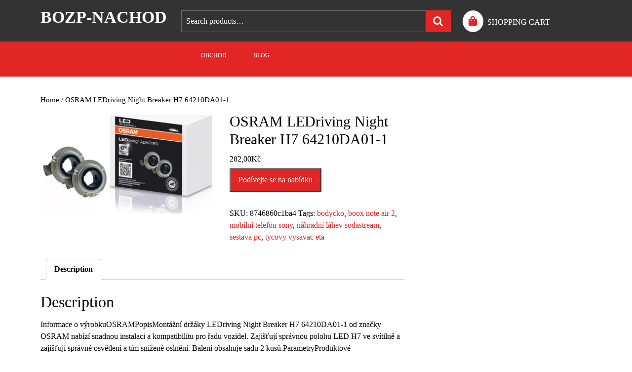

--- FILE ---
content_type: text/html; charset=UTF-8
request_url: https://bozp-nachod.cz/produkt/osram-ledriving-night-breaker-h7-64210da01-1/
body_size: 11660
content:
<!DOCTYPE html>
<html lang="cs">
<head>
  <meta charset="UTF-8">
  <meta name="viewport" content="width=device-width">
  <title>OSRAM LEDriving Night Breaker H7 64210DA01-1 &#8211; Bozp-Nachod</title>
<meta name='robots' content='max-image-preview:large' />
<link rel="alternate" type="application/rss+xml" title="Bozp-Nachod &raquo; RSS zdroj" href="https://bozp-nachod.cz/feed/" />
<link rel="alternate" type="application/rss+xml" title="Bozp-Nachod &raquo; RSS komentářů" href="https://bozp-nachod.cz/comments/feed/" />
<link rel="alternate" type="application/rss+xml" title="Bozp-Nachod &raquo; RSS komentářů pro OSRAM LEDriving Night Breaker H7 64210DA01-1" href="https://bozp-nachod.cz/produkt/osram-ledriving-night-breaker-h7-64210da01-1/feed/" />
<link rel="alternate" title="oEmbed (JSON)" type="application/json+oembed" href="https://bozp-nachod.cz/wp-json/oembed/1.0/embed?url=https%3A%2F%2Fbozp-nachod.cz%2Fprodukt%2Fosram-ledriving-night-breaker-h7-64210da01-1%2F" />
<link rel="alternate" title="oEmbed (XML)" type="text/xml+oembed" href="https://bozp-nachod.cz/wp-json/oembed/1.0/embed?url=https%3A%2F%2Fbozp-nachod.cz%2Fprodukt%2Fosram-ledriving-night-breaker-h7-64210da01-1%2F&#038;format=xml" />
<style id='wp-img-auto-sizes-contain-inline-css' type='text/css'>
img:is([sizes=auto i],[sizes^="auto," i]){contain-intrinsic-size:3000px 1500px}
/*# sourceURL=wp-img-auto-sizes-contain-inline-css */
</style>
<style id='wp-emoji-styles-inline-css' type='text/css'>

	img.wp-smiley, img.emoji {
		display: inline !important;
		border: none !important;
		box-shadow: none !important;
		height: 1em !important;
		width: 1em !important;
		margin: 0 0.07em !important;
		vertical-align: -0.1em !important;
		background: none !important;
		padding: 0 !important;
	}
/*# sourceURL=wp-emoji-styles-inline-css */
</style>
<style id='wp-block-library-inline-css' type='text/css'>
:root{--wp-block-synced-color:#7a00df;--wp-block-synced-color--rgb:122,0,223;--wp-bound-block-color:var(--wp-block-synced-color);--wp-editor-canvas-background:#ddd;--wp-admin-theme-color:#007cba;--wp-admin-theme-color--rgb:0,124,186;--wp-admin-theme-color-darker-10:#006ba1;--wp-admin-theme-color-darker-10--rgb:0,107,160.5;--wp-admin-theme-color-darker-20:#005a87;--wp-admin-theme-color-darker-20--rgb:0,90,135;--wp-admin-border-width-focus:2px}@media (min-resolution:192dpi){:root{--wp-admin-border-width-focus:1.5px}}.wp-element-button{cursor:pointer}:root .has-very-light-gray-background-color{background-color:#eee}:root .has-very-dark-gray-background-color{background-color:#313131}:root .has-very-light-gray-color{color:#eee}:root .has-very-dark-gray-color{color:#313131}:root .has-vivid-green-cyan-to-vivid-cyan-blue-gradient-background{background:linear-gradient(135deg,#00d084,#0693e3)}:root .has-purple-crush-gradient-background{background:linear-gradient(135deg,#34e2e4,#4721fb 50%,#ab1dfe)}:root .has-hazy-dawn-gradient-background{background:linear-gradient(135deg,#faaca8,#dad0ec)}:root .has-subdued-olive-gradient-background{background:linear-gradient(135deg,#fafae1,#67a671)}:root .has-atomic-cream-gradient-background{background:linear-gradient(135deg,#fdd79a,#004a59)}:root .has-nightshade-gradient-background{background:linear-gradient(135deg,#330968,#31cdcf)}:root .has-midnight-gradient-background{background:linear-gradient(135deg,#020381,#2874fc)}:root{--wp--preset--font-size--normal:16px;--wp--preset--font-size--huge:42px}.has-regular-font-size{font-size:1em}.has-larger-font-size{font-size:2.625em}.has-normal-font-size{font-size:var(--wp--preset--font-size--normal)}.has-huge-font-size{font-size:var(--wp--preset--font-size--huge)}.has-text-align-center{text-align:center}.has-text-align-left{text-align:left}.has-text-align-right{text-align:right}.has-fit-text{white-space:nowrap!important}#end-resizable-editor-section{display:none}.aligncenter{clear:both}.items-justified-left{justify-content:flex-start}.items-justified-center{justify-content:center}.items-justified-right{justify-content:flex-end}.items-justified-space-between{justify-content:space-between}.screen-reader-text{border:0;clip-path:inset(50%);height:1px;margin:-1px;overflow:hidden;padding:0;position:absolute;width:1px;word-wrap:normal!important}.screen-reader-text:focus{background-color:#ddd;clip-path:none;color:#444;display:block;font-size:1em;height:auto;left:5px;line-height:normal;padding:15px 23px 14px;text-decoration:none;top:5px;width:auto;z-index:100000}html :where(.has-border-color){border-style:solid}html :where([style*=border-top-color]){border-top-style:solid}html :where([style*=border-right-color]){border-right-style:solid}html :where([style*=border-bottom-color]){border-bottom-style:solid}html :where([style*=border-left-color]){border-left-style:solid}html :where([style*=border-width]){border-style:solid}html :where([style*=border-top-width]){border-top-style:solid}html :where([style*=border-right-width]){border-right-style:solid}html :where([style*=border-bottom-width]){border-bottom-style:solid}html :where([style*=border-left-width]){border-left-style:solid}html :where(img[class*=wp-image-]){height:auto;max-width:100%}:where(figure){margin:0 0 1em}html :where(.is-position-sticky){--wp-admin--admin-bar--position-offset:var(--wp-admin--admin-bar--height,0px)}@media screen and (max-width:600px){html :where(.is-position-sticky){--wp-admin--admin-bar--position-offset:0px}}

/*# sourceURL=wp-block-library-inline-css */
</style><style id='global-styles-inline-css' type='text/css'>
:root{--wp--preset--aspect-ratio--square: 1;--wp--preset--aspect-ratio--4-3: 4/3;--wp--preset--aspect-ratio--3-4: 3/4;--wp--preset--aspect-ratio--3-2: 3/2;--wp--preset--aspect-ratio--2-3: 2/3;--wp--preset--aspect-ratio--16-9: 16/9;--wp--preset--aspect-ratio--9-16: 9/16;--wp--preset--color--black: #000000;--wp--preset--color--cyan-bluish-gray: #abb8c3;--wp--preset--color--white: #ffffff;--wp--preset--color--pale-pink: #f78da7;--wp--preset--color--vivid-red: #cf2e2e;--wp--preset--color--luminous-vivid-orange: #ff6900;--wp--preset--color--luminous-vivid-amber: #fcb900;--wp--preset--color--light-green-cyan: #7bdcb5;--wp--preset--color--vivid-green-cyan: #00d084;--wp--preset--color--pale-cyan-blue: #8ed1fc;--wp--preset--color--vivid-cyan-blue: #0693e3;--wp--preset--color--vivid-purple: #9b51e0;--wp--preset--gradient--vivid-cyan-blue-to-vivid-purple: linear-gradient(135deg,rgb(6,147,227) 0%,rgb(155,81,224) 100%);--wp--preset--gradient--light-green-cyan-to-vivid-green-cyan: linear-gradient(135deg,rgb(122,220,180) 0%,rgb(0,208,130) 100%);--wp--preset--gradient--luminous-vivid-amber-to-luminous-vivid-orange: linear-gradient(135deg,rgb(252,185,0) 0%,rgb(255,105,0) 100%);--wp--preset--gradient--luminous-vivid-orange-to-vivid-red: linear-gradient(135deg,rgb(255,105,0) 0%,rgb(207,46,46) 100%);--wp--preset--gradient--very-light-gray-to-cyan-bluish-gray: linear-gradient(135deg,rgb(238,238,238) 0%,rgb(169,184,195) 100%);--wp--preset--gradient--cool-to-warm-spectrum: linear-gradient(135deg,rgb(74,234,220) 0%,rgb(151,120,209) 20%,rgb(207,42,186) 40%,rgb(238,44,130) 60%,rgb(251,105,98) 80%,rgb(254,248,76) 100%);--wp--preset--gradient--blush-light-purple: linear-gradient(135deg,rgb(255,206,236) 0%,rgb(152,150,240) 100%);--wp--preset--gradient--blush-bordeaux: linear-gradient(135deg,rgb(254,205,165) 0%,rgb(254,45,45) 50%,rgb(107,0,62) 100%);--wp--preset--gradient--luminous-dusk: linear-gradient(135deg,rgb(255,203,112) 0%,rgb(199,81,192) 50%,rgb(65,88,208) 100%);--wp--preset--gradient--pale-ocean: linear-gradient(135deg,rgb(255,245,203) 0%,rgb(182,227,212) 50%,rgb(51,167,181) 100%);--wp--preset--gradient--electric-grass: linear-gradient(135deg,rgb(202,248,128) 0%,rgb(113,206,126) 100%);--wp--preset--gradient--midnight: linear-gradient(135deg,rgb(2,3,129) 0%,rgb(40,116,252) 100%);--wp--preset--font-size--small: 13px;--wp--preset--font-size--medium: 20px;--wp--preset--font-size--large: 36px;--wp--preset--font-size--x-large: 42px;--wp--preset--spacing--20: 0.44rem;--wp--preset--spacing--30: 0.67rem;--wp--preset--spacing--40: 1rem;--wp--preset--spacing--50: 1.5rem;--wp--preset--spacing--60: 2.25rem;--wp--preset--spacing--70: 3.38rem;--wp--preset--spacing--80: 5.06rem;--wp--preset--shadow--natural: 6px 6px 9px rgba(0, 0, 0, 0.2);--wp--preset--shadow--deep: 12px 12px 50px rgba(0, 0, 0, 0.4);--wp--preset--shadow--sharp: 6px 6px 0px rgba(0, 0, 0, 0.2);--wp--preset--shadow--outlined: 6px 6px 0px -3px rgb(255, 255, 255), 6px 6px rgb(0, 0, 0);--wp--preset--shadow--crisp: 6px 6px 0px rgb(0, 0, 0);}:where(.is-layout-flex){gap: 0.5em;}:where(.is-layout-grid){gap: 0.5em;}body .is-layout-flex{display: flex;}.is-layout-flex{flex-wrap: wrap;align-items: center;}.is-layout-flex > :is(*, div){margin: 0;}body .is-layout-grid{display: grid;}.is-layout-grid > :is(*, div){margin: 0;}:where(.wp-block-columns.is-layout-flex){gap: 2em;}:where(.wp-block-columns.is-layout-grid){gap: 2em;}:where(.wp-block-post-template.is-layout-flex){gap: 1.25em;}:where(.wp-block-post-template.is-layout-grid){gap: 1.25em;}.has-black-color{color: var(--wp--preset--color--black) !important;}.has-cyan-bluish-gray-color{color: var(--wp--preset--color--cyan-bluish-gray) !important;}.has-white-color{color: var(--wp--preset--color--white) !important;}.has-pale-pink-color{color: var(--wp--preset--color--pale-pink) !important;}.has-vivid-red-color{color: var(--wp--preset--color--vivid-red) !important;}.has-luminous-vivid-orange-color{color: var(--wp--preset--color--luminous-vivid-orange) !important;}.has-luminous-vivid-amber-color{color: var(--wp--preset--color--luminous-vivid-amber) !important;}.has-light-green-cyan-color{color: var(--wp--preset--color--light-green-cyan) !important;}.has-vivid-green-cyan-color{color: var(--wp--preset--color--vivid-green-cyan) !important;}.has-pale-cyan-blue-color{color: var(--wp--preset--color--pale-cyan-blue) !important;}.has-vivid-cyan-blue-color{color: var(--wp--preset--color--vivid-cyan-blue) !important;}.has-vivid-purple-color{color: var(--wp--preset--color--vivid-purple) !important;}.has-black-background-color{background-color: var(--wp--preset--color--black) !important;}.has-cyan-bluish-gray-background-color{background-color: var(--wp--preset--color--cyan-bluish-gray) !important;}.has-white-background-color{background-color: var(--wp--preset--color--white) !important;}.has-pale-pink-background-color{background-color: var(--wp--preset--color--pale-pink) !important;}.has-vivid-red-background-color{background-color: var(--wp--preset--color--vivid-red) !important;}.has-luminous-vivid-orange-background-color{background-color: var(--wp--preset--color--luminous-vivid-orange) !important;}.has-luminous-vivid-amber-background-color{background-color: var(--wp--preset--color--luminous-vivid-amber) !important;}.has-light-green-cyan-background-color{background-color: var(--wp--preset--color--light-green-cyan) !important;}.has-vivid-green-cyan-background-color{background-color: var(--wp--preset--color--vivid-green-cyan) !important;}.has-pale-cyan-blue-background-color{background-color: var(--wp--preset--color--pale-cyan-blue) !important;}.has-vivid-cyan-blue-background-color{background-color: var(--wp--preset--color--vivid-cyan-blue) !important;}.has-vivid-purple-background-color{background-color: var(--wp--preset--color--vivid-purple) !important;}.has-black-border-color{border-color: var(--wp--preset--color--black) !important;}.has-cyan-bluish-gray-border-color{border-color: var(--wp--preset--color--cyan-bluish-gray) !important;}.has-white-border-color{border-color: var(--wp--preset--color--white) !important;}.has-pale-pink-border-color{border-color: var(--wp--preset--color--pale-pink) !important;}.has-vivid-red-border-color{border-color: var(--wp--preset--color--vivid-red) !important;}.has-luminous-vivid-orange-border-color{border-color: var(--wp--preset--color--luminous-vivid-orange) !important;}.has-luminous-vivid-amber-border-color{border-color: var(--wp--preset--color--luminous-vivid-amber) !important;}.has-light-green-cyan-border-color{border-color: var(--wp--preset--color--light-green-cyan) !important;}.has-vivid-green-cyan-border-color{border-color: var(--wp--preset--color--vivid-green-cyan) !important;}.has-pale-cyan-blue-border-color{border-color: var(--wp--preset--color--pale-cyan-blue) !important;}.has-vivid-cyan-blue-border-color{border-color: var(--wp--preset--color--vivid-cyan-blue) !important;}.has-vivid-purple-border-color{border-color: var(--wp--preset--color--vivid-purple) !important;}.has-vivid-cyan-blue-to-vivid-purple-gradient-background{background: var(--wp--preset--gradient--vivid-cyan-blue-to-vivid-purple) !important;}.has-light-green-cyan-to-vivid-green-cyan-gradient-background{background: var(--wp--preset--gradient--light-green-cyan-to-vivid-green-cyan) !important;}.has-luminous-vivid-amber-to-luminous-vivid-orange-gradient-background{background: var(--wp--preset--gradient--luminous-vivid-amber-to-luminous-vivid-orange) !important;}.has-luminous-vivid-orange-to-vivid-red-gradient-background{background: var(--wp--preset--gradient--luminous-vivid-orange-to-vivid-red) !important;}.has-very-light-gray-to-cyan-bluish-gray-gradient-background{background: var(--wp--preset--gradient--very-light-gray-to-cyan-bluish-gray) !important;}.has-cool-to-warm-spectrum-gradient-background{background: var(--wp--preset--gradient--cool-to-warm-spectrum) !important;}.has-blush-light-purple-gradient-background{background: var(--wp--preset--gradient--blush-light-purple) !important;}.has-blush-bordeaux-gradient-background{background: var(--wp--preset--gradient--blush-bordeaux) !important;}.has-luminous-dusk-gradient-background{background: var(--wp--preset--gradient--luminous-dusk) !important;}.has-pale-ocean-gradient-background{background: var(--wp--preset--gradient--pale-ocean) !important;}.has-electric-grass-gradient-background{background: var(--wp--preset--gradient--electric-grass) !important;}.has-midnight-gradient-background{background: var(--wp--preset--gradient--midnight) !important;}.has-small-font-size{font-size: var(--wp--preset--font-size--small) !important;}.has-medium-font-size{font-size: var(--wp--preset--font-size--medium) !important;}.has-large-font-size{font-size: var(--wp--preset--font-size--large) !important;}.has-x-large-font-size{font-size: var(--wp--preset--font-size--x-large) !important;}
/*# sourceURL=global-styles-inline-css */
</style>

<style id='classic-theme-styles-inline-css' type='text/css'>
/*! This file is auto-generated */
.wp-block-button__link{color:#fff;background-color:#32373c;border-radius:9999px;box-shadow:none;text-decoration:none;padding:calc(.667em + 2px) calc(1.333em + 2px);font-size:1.125em}.wp-block-file__button{background:#32373c;color:#fff;text-decoration:none}
/*# sourceURL=/wp-includes/css/classic-themes.min.css */
</style>
<link rel='stylesheet' id='woocommerce-layout-css' href='https://bozp-nachod.cz/wp-content/plugins/woocommerce/assets/css/woocommerce-layout.css?ver=7.7.0' type='text/css' media='all' />
<link rel='stylesheet' id='woocommerce-smallscreen-css' href='https://bozp-nachod.cz/wp-content/plugins/woocommerce/assets/css/woocommerce-smallscreen.css?ver=7.7.0' type='text/css' media='only screen and (max-width: 768px)' />
<link rel='stylesheet' id='woocommerce-general-css' href='https://bozp-nachod.cz/wp-content/plugins/woocommerce/assets/css/woocommerce.css?ver=7.7.0' type='text/css' media='all' />
<style id='woocommerce-inline-inline-css' type='text/css'>
.woocommerce form .form-row .required { visibility: visible; }
/*# sourceURL=woocommerce-inline-inline-css */
</style>
<link rel='stylesheet' id='bb-ecommerce-store-font-css' href='https://bozp-nachod.cz/wp-content/fonts/008e464bcc8295ba47f961ae9903d3c8.css?ver=6.9' type='text/css' media='all' />
<link rel='stylesheet' id='bb-ecommerce-store-block-style-css' href='https://bozp-nachod.cz/wp-content/themes/bb-ecommerce-store/css/blocks.css?ver=6.9' type='text/css' media='all' />
<link rel='stylesheet' id='bootstrap-css-css' href='https://bozp-nachod.cz/wp-content/themes/bb-ecommerce-store/css/bootstrap.css?ver=6.9' type='text/css' media='all' />
<link rel='stylesheet' id='bb-ecommerce-store-basic-style-css' href='https://bozp-nachod.cz/wp-content/themes/bb-ecommerce-store/style.css?ver=6.9' type='text/css' media='all' />
<style id='bb-ecommerce-store-basic-style-inline-css' type='text/css'>

			p,span{
			    color:!important;
			    font-family: ;
			    font-size: ;
			}
			a{
			    color:!important;
			    font-family: ;
			}
			li{
			    color:!important;
			    font-family: ;
			}
			h1{
			    color:!important;
			    font-family: !important;
			    font-size: !important;
			}
			h2{
			    color:!important;
			    font-family: !important;
			    font-size: !important;
			}
			h3{
			    color:!important;
			    font-family: !important;
			    font-size: !important;
			}
			h4{
			    color:!important;
			    font-family: !important;
			    font-size: !important;
			}
			h5{
			    color:!important;
			    font-family: !important;
			    font-size: !important;
			}
			h6{
			    color:!important;
			    font-family: !important;
			    font-size: !important;
			}

			
#slider .more-btn a, .topbar, form.woocommerce-product-search button[type="submit"],button.search-submit, #our-service,#comments a.comment-reply-link, #sidebar h3, #sidebar input[type="submit"], #sidebar .tagcloud a:hover,.copyright-wrapper .tagcloud a:hover, .woocommerce span.onsale, .woocommerce #respond input#submit, .woocommerce a.button, .woocommerce button.button, .woocommerce input.button,.woocommerce #respond input#submit.alt, .woocommerce a.button.alt, .woocommerce button.button.alt, .woocommerce input.button.alt, .pagination a:hover, .pagination .current, .copyright, .toggle a,  input.search-submit, #our-products a.button, a.blogbutton-small:hover, .top-header,#menu-sidebar input[type="submit"],.tags p a:hover,.meta-nav:hover, .header form.woocommerce-product-search button[type="submit"], .copyright-wrapper form.woocommerce-product-search button, #sidebar form.woocommerce-product-search button, .copyright-wrapper .woocommerce a.button:hover, .copyright-wrapper .woocommerce button.button:hover, .woocommerce .widget_price_filter .ui-slider .ui-slider-range, .woocommerce .widget_price_filter .ui-slider .ui-slider-handle, .fixed-header, #sidebar input[type="submit"], .copyright-wrapper input.search-submit{background-color: ;}#comments input[type="submit"].submit, nav.woocommerce-MyAccount-navigation ul li{background-color: !important;}a,.woocommerce-message::before, .post-password-form input[type=password],.cart_icon i, .copyright-wrapper li a:hover, .primary-navigation ul ul a,.tags i,#sidebar ul li a:hover,.metabox a:hover,.woocommerce td.product-name a, .woocommerce ul#shipping_method li label, .woocommerce-cart .cart-collaterals .shipping-calculator-button, .woocommerce-MyAccount-content p a, .entry-date:hover i, .entry-date:hover a, .entry-author:hover i, .entry-author:hover a{color: ;}.primary-navigation ul ul,.copyright-wrapper form.woocommerce-product-search button, #sidebar form.woocommerce-product-search button{border-color: ;}.inner-service, .woocommerce-message{border-top-color: ;}#comments textarea{ width:100%;}@media screen and (max-width:1000px) {}body{max-width: 100%;}#our-service{margin: 2% 0;}#slider .carousel-caption, #slider .inner_carousel{left:40%; right:10%;}#slider img{opacity:0.7}#slider .more-btn a, #comments .form-submit input[type="submit"],.blogbutton-small{padding-top: px; padding-bottom: px; padding-left: px; padding-right: px; display:inline-block;}#slider .more-btn a, #comments .form-submit input[type="submit"], .blogbutton-small{border-radius: px;}@media screen and (max-width:575px) {#slider{display:none;} }@media screen and (max-width:575px) {#scroll-top{visibility: visible !important;} }@media screen and (max-width:575px) {#sidebar{display:block;} }@media screen and (max-width:575px) {#loader-wrapper{display:block;} }@media screen and (max-width:575px) {.fixed-header{display:block;} }article.tag-sticky-2,#sidebar, .inner-service,.page-box-single{background-color: transparent;}.woocommerce #respond input#submit, .woocommerce a.button, .woocommerce button.button, .woocommerce input.button, .woocommerce #respond input#submit.alt, .woocommerce a.button.alt, .woocommerce button.button.alt, .woocommerce input.button.alt, .woocommerce input.button.alt, .woocommerce button.button:disabled, .woocommerce button.button:disabled[disabled], .woocommerce .cart .button, .woocommerce .cart input.button, .woocommerce div.product form.cart .button{padding-top: 10px; padding-bottom: 10px;}.woocommerce #respond input#submit, .woocommerce a.button, .woocommerce button.button, .woocommerce input.button, .woocommerce #respond input#submit.alt, .woocommerce a.button.alt, .woocommerce button.button.alt, .woocommerce input.button.alt, .woocommerce input.button.alt, .woocommerce button.button:disabled, .woocommerce button.button:disabled[disabled], .woocommerce .cart .button, .woocommerce .cart input.button, .woocommerce div.product form.cart .button{padding-left: 16px; padding-right: 16px;}.woocommerce #respond input#submit, .woocommerce a.button, .woocommerce button.button, .woocommerce input.button, .woocommerce #respond input#submit.alt, .woocommerce a.button.alt, .woocommerce button.button.alt, .woocommerce input.button.alt, .woocommerce input.button.alt, .woocommerce button.button:disabled, .woocommerce button.button:disabled[disabled], .woocommerce .cart .button, .woocommerce .cart input.button{border-radius: 0px;}.woocommerce ul.products li.product, .woocommerce-page ul.products li.product{padding-top: 0px !important; padding-bottom: 0px !important;}.woocommerce ul.products li.product, .woocommerce-page ul.products li.product{padding-left: 0px !important; padding-right: 0px !important;}.woocommerce ul.products li.product, .woocommerce-page ul.products li.product{border-radius: 0px;}.woocommerce ul.products li.product, .woocommerce-page ul.products li.product{box-shadow: 0px 0px 0px #eee;}.copyright p, .copyright a{font-size: 15px}.copyright{padding-top: 15px; padding-bottom: 15px;}.copyright-wrapper{background-color: ;}#scroll-top .fas{font-size: 22px;}#slider img{height: px;}#our-services .new-text .read-btn a{font-size: px;}#our-services .new-text .read-btn a{text-transform: uppercase;}article.tag-sticky-2, .inner-service{background: #f6f6f6;}#slider{background-color: 1;}.header .logo a{font-size: 34px;}.header .logo p{font-size: 14px;}.woocommerce span.onsale {border-radius: 50% !important;}.woocommerce ul.products li.product .onsale{ left:auto; right:0;}.woocommerce span.onsale{font-size: 14px;}.woocommerce ul.products li.product .onsale{padding-top: px; padding-bottom: px !important;}.woocommerce ul.products li.product .onsale{padding-left: px; padding-right: px;}#loader-wrapper .loader-section{background-color: ;} .fixed-header{padding: 0px;}.our-services img, .box-image img, .feature-box img{border-radius: 0px;}.our-services img, .box-image img, .feature-box img{box-shadow: 0px 0px 0px #ccc;}#slider .carousel-caption, #slider .inner_carousel, #slider .inner_carousel h1, #slider .inner_carousel p, #slider .know-btn{top: %; bottom: %;left: %;right: %;}.topbar{padding-top: px !important; padding-bottom: px !important;}.primary-navigation a{text-transform: uppercase;}.primary-navigation a, .primary-navigation ul ul a, .sf-arrows .sf-with-ul:after, #menu-sidebar .primary-navigation a{font-size: 12px;}.primary-navigation a, .primary-navigation ul ul a, .sf-arrows .sf-with-ul:after, #menu-sidebar .primary-navigation a{font-weight: ;}.primary-navigation ul li, .sf-arrows .sf-with-ul:after{padding: px;}.primary-navigation ul li a{color: ;} .primary-navigation ul li a:hover {color: ;} .primary-navigation ul.sub-menu li a {color: ;} .primary-navigation ul.sub-menu li a:hover {color: ;} .toggle-menu i  {color: ;} .logo p {color:  !important;}.site-title a{color:  !important;}.logo{padding-top: px; padding-bottom: px;}.logo{padding-left: px; padding-right: px;}.logo{margin-top: px; margin-bottom: px;}.logo{margin-left: px; margin-right: px;}
/*# sourceURL=bb-ecommerce-store-basic-style-inline-css */
</style>
<link rel='stylesheet' id='bb-ecommerce-store-block-pattern-frontend-css' href='https://bozp-nachod.cz/wp-content/themes/bb-ecommerce-store/theme-block-pattern/css/block-pattern-frontend.css?ver=6.9' type='text/css' media='all' />
<link rel='stylesheet' id='font-awesome-css-css' href='https://bozp-nachod.cz/wp-content/themes/bb-ecommerce-store/css/fontawesome-all.css?ver=6.9' type='text/css' media='all' />
<script type="text/javascript" src="https://bozp-nachod.cz/wp-includes/js/jquery/jquery.min.js?ver=3.7.1" id="jquery-core-js"></script>
<script type="text/javascript" src="https://bozp-nachod.cz/wp-includes/js/jquery/jquery-migrate.min.js?ver=3.4.1" id="jquery-migrate-js"></script>
<script type="text/javascript" src="https://bozp-nachod.cz/wp-content/themes/bb-ecommerce-store/js/custom.js?ver=6.9" id="bb-ecommerce-store-customscripts-js"></script>
<script type="text/javascript" src="https://bozp-nachod.cz/wp-content/themes/bb-ecommerce-store/js/bootstrap.js?ver=6.9" id="bootstrap-js-js"></script>
<link rel="https://api.w.org/" href="https://bozp-nachod.cz/wp-json/" /><link rel="alternate" title="JSON" type="application/json" href="https://bozp-nachod.cz/wp-json/wp/v2/product/2081" /><link rel="EditURI" type="application/rsd+xml" title="RSD" href="https://bozp-nachod.cz/xmlrpc.php?rsd" />
<meta name="generator" content="WordPress 6.9" />
<meta name="generator" content="WooCommerce 7.7.0" />
<link rel="canonical" href="https://bozp-nachod.cz/produkt/osram-ledriving-night-breaker-h7-64210da01-1/" />
<link rel='shortlink' href='https://bozp-nachod.cz/?p=2081' />
	<noscript><style>.woocommerce-product-gallery{ opacity: 1 !important; }</style></noscript>
			<style type="text/css" id="wp-custom-css">
			.woocommerce ul.products li.product a img {
    height: 230px;
    object-fit: contain;
}

.woocommerce ul.products li.product .woocommerce-loop-product__title {
    height: 90px;
    overflow: hidden;
}		</style>
		</head>
<body class="wp-singular product-template-default single single-product postid-2081 wp-embed-responsive wp-theme-bb-ecommerce-store theme-bb-ecommerce-store woocommerce woocommerce-page woocommerce-no-js">
    <header role="banner">
    <!-- preloader -->
                  <div id="loader-wrapper" class="w-100 h-100">
          <div id="loader" class="rounded-circle"></div>
          <div class="loader-section section-left"></div>
          <div class="loader-section section-right"></div>
        </div>
            <!-- preloader end -->
    <a class="screen-reader-text skip-link" href="#maincontent">Skip to content</a>
        <div class="header pt-3">
      <div class="container">
        <div class="row">
          <div class="logo col-lg-3 col-md-3 align-self-center">
                                                                                    <p class="site-title text-uppercase mb-3"><a href="https://bozp-nachod.cz/" rel="home">Bozp-Nachod</a></p>
                                                                </div>      
          <div class="side_search  col-lg-6 col-md-5 align-self-center">
                          <form role="search" method="get" class="woocommerce-product-search" action="https://bozp-nachod.cz/">
	<label class="screen-reader-text" for="woocommerce-product-search-field-0">Search for:</label>
	<input type="search" id="woocommerce-product-search-field-0" class="search-field" placeholder="Search products&hellip;" value="" name="s" />
	<button type="submit" value="Search" class="wp-element-button">Search</button>
	<input type="hidden" name="post_type" value="product" />
</form>
                      </div>
          <div class="cart-btn-box col-lg-3 col-md-4 align-self-center">
            <div class="cart_icon"><i class="fas fa-shopping-bag rounded-circle me-2"></i><a href="https://bozp-nachod.cz/koszyk/">SHOPPING CART<span class="screen-reader-text">SHOPPING CART</span></a></div>
          </div>
        </div>
      </div>
              <div class="toggle-menu responsive-menu close-sticky ">
          <button role="tab" class="mobiletoggle"><i class="fas fa-bars"></i><span class="screen-reader-text">Open Menu</span></button>
        </div>
            <div class="top-header">
        <div class="container">
          <div class="row">
            <div class=" col-lg-3 col-md-3 align-self-center">
            </div>
            <div class=" col-lg-9 col-md-9 align-self-center">
              <div id="menu-sidebar" class="nav sidebar text-lg-start text-center close-sticky ">
                <nav id="primary-site-navigation" class="primary-navigation" role="navigation" aria-label="Top Menu">
                  <div class="main-menu-navigation clearfix"><ul id="menu-menu" class="clearfix mobile_nav ps-lg-0"><li id="menu-item-9356" class="menu-item menu-item-type-post_type menu-item-object-page menu-item-home current_page_parent menu-item-9356"><a href="https://bozp-nachod.cz/">Obchod</a></li>
<li id="menu-item-9357" class="menu-item menu-item-type-post_type menu-item-object-page menu-item-9357"><a href="https://bozp-nachod.cz/blog/">Blog</a></li>
</ul></div>                  <div id="contact-info">
                    <div class="top-contact">
                                          </div>
                    <div class="top-contact">
                                          </div>
                    <div class="social-media">
                                                                                                                                  </div>
                                          
<form role="search" method="get" class="search-form" action="https://bozp-nachod.cz/">
	<label>
		<span class="screen-reader-text">Search for:</span>
		<input type="search" class="search-field" placeholder="Search" value="" name="s">
	</label>
	<input type="submit" class="search-submit" value="Search">
</form>                                      </div>
                  <a href="javascript:void(0)" class="closebtn responsive-menu"><i class="far fa-times-circle"></i><span class="screen-reader-text">Close Menu</span></a>
                </nav>
              </div>
            </div>
          </div>
        </div>
      </div>
      <div class="clear"></div>
    </div>
  </header>

<div class="container">
	<main role="main" id="maincontent">
		<div class="row">
							<div class="col-lg-8 col-md-8 background-img-skin">
					<div id="primary" class="content-area bb-ecommerce-store"><main id="main" class="site-main" role="main"><nav class="woocommerce-breadcrumb"><a href="https://bozp-nachod.cz">Home</a>&nbsp;&#47;&nbsp;OSRAM LEDriving Night Breaker H7 64210DA01-1</nav>
						
							<div class="woocommerce-notices-wrapper"></div><div id="product-2081" class="product type-product post-2081 status-publish first instock product_tag-bodycko product_tag-boox-note-air-2 product_tag-mobilni-telefon-sony product_tag-nahradni-lahev-sodastream product_tag-sestava-pc product_tag-tycovy-vysavac-eta has-post-thumbnail product-type-external">

	<div class="woocommerce-product-gallery woocommerce-product-gallery--with-images woocommerce-product-gallery--columns-4 images" data-columns="4" style="opacity: 0; transition: opacity .25s ease-in-out;">
	<figure class="woocommerce-product-gallery__wrapper">
		<div data-thumb="https://bozp-nachod.cz/wp-content/uploads/2023/04/RFQ3Fd-100x100.jpeg" data-thumb-alt="OSRAM LEDriving Night Breaker H7 64210DA01-1" class="woocommerce-product-gallery__image"><a href="https://bozp-nachod.cz/wp-content/uploads/2023/04/RFQ3Fd.jpeg"><img width="350" height="203" src="https://bozp-nachod.cz/wp-content/uploads/2023/04/RFQ3Fd.jpeg" class="wp-post-image" alt="OSRAM LEDriving Night Breaker H7 64210DA01-1" title="RFQ3Fd" data-caption="" data-src="https://bozp-nachod.cz/wp-content/uploads/2023/04/RFQ3Fd.jpeg" data-large_image="https://bozp-nachod.cz/wp-content/uploads/2023/04/RFQ3Fd.jpeg" data-large_image_width="350" data-large_image_height="203" decoding="async" fetchpriority="high" srcset="https://bozp-nachod.cz/wp-content/uploads/2023/04/RFQ3Fd.jpeg 350w, https://bozp-nachod.cz/wp-content/uploads/2023/04/RFQ3Fd-300x174.jpeg 300w" sizes="(max-width: 350px) 100vw, 350px" /></a></div>	</figure>
</div>

	<div class="summary entry-summary">
		<h1 class="product_title entry-title">OSRAM LEDriving Night Breaker H7 64210DA01-1</h1><p class="price"><span class="woocommerce-Price-amount amount"><bdi>282,00<span class="woocommerce-Price-currencySymbol">&#75;&#269;</span></bdi></span></p>

<form class="cart" action="https://bozp-nachod.cz/1037" method="get">
	
	<button type="submit" class="single_add_to_cart_button button alt wp-element-button">Podívejte se na nabídku</button>

	
	</form>

<div class="product_meta">

	
	
		<span class="sku_wrapper">SKU: <span class="sku">8746860c1ba4</span></span>

	
	
	<span class="tagged_as">Tags: <a href="https://bozp-nachod.cz/tag-produktu/bodycko/" rel="tag">bodycko</a>, <a href="https://bozp-nachod.cz/tag-produktu/boox-note-air-2/" rel="tag">boox note air 2</a>, <a href="https://bozp-nachod.cz/tag-produktu/mobilni-telefon-sony/" rel="tag">mobilní telefon sony</a>, <a href="https://bozp-nachod.cz/tag-produktu/nahradni-lahev-sodastream/" rel="tag">náhradní láhev sodastream</a>, <a href="https://bozp-nachod.cz/tag-produktu/sestava-pc/" rel="tag">sestava pc</a>, <a href="https://bozp-nachod.cz/tag-produktu/tycovy-vysavac-eta/" rel="tag">tycovy vysavac eta</a></span>
	
</div>
	</div>

	
	<div class="woocommerce-tabs wc-tabs-wrapper">
		<ul class="tabs wc-tabs" role="tablist">
							<li class="description_tab" id="tab-title-description" role="tab" aria-controls="tab-description">
					<a href="#tab-description">
						Description					</a>
				</li>
					</ul>
					<div class="woocommerce-Tabs-panel woocommerce-Tabs-panel--description panel entry-content wc-tab" id="tab-description" role="tabpanel" aria-labelledby="tab-title-description">
				
	<h2>Description</h2>

<p>Informace o výrobkuOSRAMPopisMontážní držáky LEDriving Night Breaker H7 64210DA01-1 od značky OSRAM nabízí snadnou instalaci a kompatibilitu pro řadu vozidel. Zajišťují správnou polohu LED H7 ve svítilně a zajišťují správné osvětlení a tím snížené oslnění. Balení obsahuje sadu 2 kusů.ParametryProduktové číslo64210DA01-1</p>
<p>garmin tactix delta pro solar sapphire, zábradlí na balkon, sada na whisky, gta vice city, odžmolkovač lidl, yankee candle 411g, reflexní vesta do auta, schůdky skládací, gmx844mckv, moto g52, krabice na pc, konvice na sporák, one blade břity, harry potter hry na pc, nehořlavá izolace kouřovodu</p>
<p>yyyyy</p>
			</div>
		
			</div>


	<section class="related products">

					<h2>Related products</h2>
				
		<ul class="products columns-4">

			
					<li class="product type-product post-1349 status-publish first instock product_tag-boox-note-air-2 product_tag-maly-ryzovar product_tag-nejlepsi-susicky product_tag-therabody product_tag-tlakova-mycka-s-nasavanim-vody has-post-thumbnail product-type-external">
	<a href="https://bozp-nachod.cz/produkt/trw-gdb1496/" class="woocommerce-LoopProduct-link woocommerce-loop-product__link"><img width="300" height="300" src="https://bozp-nachod.cz/wp-content/uploads/2023/04/aDNXxr-300x300.jpeg" class="attachment-woocommerce_thumbnail size-woocommerce_thumbnail" alt="TRW GDB1496" decoding="async" srcset="https://bozp-nachod.cz/wp-content/uploads/2023/04/aDNXxr-300x300.jpeg 300w, https://bozp-nachod.cz/wp-content/uploads/2023/04/aDNXxr-150x150.jpeg 150w, https://bozp-nachod.cz/wp-content/uploads/2023/04/aDNXxr-100x100.jpeg 100w" sizes="(max-width: 300px) 100vw, 300px" /><h2 class="woocommerce-loop-product__title">TRW GDB1496</h2>
	<span class="price"><span class="woocommerce-Price-amount amount"><bdi>473,00<span class="woocommerce-Price-currencySymbol">&#75;&#269;</span></bdi></span></span>
</a><a href="https://bozp-nachod.cz/670" data-quantity="1" class="button wp-element-button product_type_external" data-product_id="1349" data-product_sku="fec3d0df0539" aria-label="Podívejte se na nabídku" rel="nofollow">Podívejte se na nabídku</a></li>

			
					<li class="product type-product post-3872 status-publish instock product_tag-boox-note-air-2 product_tag-nabijecka-philips-sonicare product_tag-tablety-proti-vlhkosti product_tag-yi-smart-dash-camera has-post-thumbnail product-type-external">
	<a href="https://bozp-nachod.cz/produkt/bridgestone-duravis-all-season-215-65-r16-109-t/" class="woocommerce-LoopProduct-link woocommerce-loop-product__link"><img width="300" height="300" src="https://bozp-nachod.cz/wp-content/uploads/2023/04/v3uBHAq-300x300.jpeg" class="attachment-woocommerce_thumbnail size-woocommerce_thumbnail" alt="Bridgestone Duravis All Season 215/65 R16 109 T" decoding="async" srcset="https://bozp-nachod.cz/wp-content/uploads/2023/04/v3uBHAq-300x300.jpeg 300w, https://bozp-nachod.cz/wp-content/uploads/2023/04/v3uBHAq-150x150.jpeg 150w, https://bozp-nachod.cz/wp-content/uploads/2023/04/v3uBHAq-100x100.jpeg 100w, https://bozp-nachod.cz/wp-content/uploads/2023/04/v3uBHAq.jpeg 349w" sizes="(max-width: 300px) 100vw, 300px" /><h2 class="woocommerce-loop-product__title">Bridgestone Duravis All Season 215/65 R16 109 T</h2>
	<span class="price"><span class="woocommerce-Price-amount amount"><bdi>3 429,00<span class="woocommerce-Price-currencySymbol">&#75;&#269;</span></bdi></span></span>
</a><a href="https://bozp-nachod.cz/1936" data-quantity="1" class="button wp-element-button product_type_external" data-product_id="3872" data-product_sku="51695e25bf5f" aria-label="Podívejte se na nabídku" rel="nofollow">Podívejte se na nabídku</a></li>

			
					<li class="product type-product post-1956 status-publish instock product_tag-armani-my-way-intense product_tag-boox-note-air-2 product_tag-single-malt-whisky product_tag-sleva-iphone product_tag-susak-pradla has-post-thumbnail product-type-external">
	<a href="https://bozp-nachod.cz/produkt/bosch-s3-0092s30020-12v-45ah-400a/" class="woocommerce-LoopProduct-link woocommerce-loop-product__link"><img width="300" height="300" src="https://bozp-nachod.cz/wp-content/uploads/2023/04/S2uBv3r-300x300.jpeg" class="attachment-woocommerce_thumbnail size-woocommerce_thumbnail" alt="Bosch S3 0092S30020 12V 45Ah 400A" decoding="async" loading="lazy" srcset="https://bozp-nachod.cz/wp-content/uploads/2023/04/S2uBv3r-300x300.jpeg 300w, https://bozp-nachod.cz/wp-content/uploads/2023/04/S2uBv3r-150x150.jpeg 150w, https://bozp-nachod.cz/wp-content/uploads/2023/04/S2uBv3r-100x100.jpeg 100w" sizes="auto, (max-width: 300px) 100vw, 300px" /><h2 class="woocommerce-loop-product__title">Bosch S3 0092S30020 12V 45Ah 400A</h2>
	<span class="price"><span class="woocommerce-Price-amount amount"><bdi>1 218,00<span class="woocommerce-Price-currencySymbol">&#75;&#269;</span></bdi></span></span>
</a><a href="https://bozp-nachod.cz/974" data-quantity="1" class="button wp-element-button product_type_external" data-product_id="1956" data-product_sku="c7e782b2d599" aria-label="Podívejte se na nabídku" rel="nofollow">Podívejte se na nabídku</a></li>

			
					<li class="product type-product post-1433 status-publish last instock product_tag-boox-note-air-2 product_tag-dolce-gabbana-light-blue product_tag-hra-pro-partnery product_tag-panska-barva-na-vlasy product_tag-ryzovar-do-mikrovlnky product_tag-xiaomi-haylou-gt1 has-post-thumbnail product-type-external">
	<a href="https://bozp-nachod.cz/produkt/valvoline-maxlife-synthetic-5w-40/" class="woocommerce-LoopProduct-link woocommerce-loop-product__link"><img width="251" height="300" src="https://bozp-nachod.cz/wp-content/uploads/2023/04/276x384_mTCs8I-251x300.jpg" class="attachment-woocommerce_thumbnail size-woocommerce_thumbnail" alt="Valvoline Maxlife Synthetic 5W - 40" decoding="async" loading="lazy" /><h2 class="woocommerce-loop-product__title">Valvoline Maxlife Synthetic 5W &#8211; 40</h2>
	<span class="price"><span class="woocommerce-Price-amount amount"><bdi>615,00<span class="woocommerce-Price-currencySymbol">&#75;&#269;</span></bdi></span></span>
</a><a href="https://bozp-nachod.cz/712" data-quantity="1" class="button wp-element-button product_type_external" data-product_id="1433" data-product_sku="d501799959f1" aria-label="Podívejte se na nabídku" rel="nofollow">Podívejte se na nabídku</a></li>

			
		</ul>

	</section>
	</div>


						
					</main></div>				</div>
									<div class="col-lg-4 col-md-4" id="sidebar">
											</div>
								
		</div>
	</main>
</div>

<footer role="contentinfo">
    <div class="copyright-wrapper">
    <div class="container">
      <div class="row">
         
         
         
              </div>
    </div>
  </div>
  <div class="inner">
    <div class="copyright">
      <p><a href=https://www.themeshopy.com/themes/wp-ecommerce-store-wordpress-theme/>Ecommerce WordPress Theme</a> By Themeshopy</p>
    </div>
    <div class="clear"></div>
  </div>
</footer>
        <button id="scroll-top" title="Scroll to Top"><span class="fas fa-chevron-up" aria-hidden="true"></span><span class="screen-reader-text">Scroll to Top</span></button>
  
<script type="speculationrules">
{"prefetch":[{"source":"document","where":{"and":[{"href_matches":"/*"},{"not":{"href_matches":["/wp-*.php","/wp-admin/*","/wp-content/uploads/*","/wp-content/*","/wp-content/plugins/*","/wp-content/themes/bb-ecommerce-store/*","/*\\?(.+)"]}},{"not":{"selector_matches":"a[rel~=\"nofollow\"]"}},{"not":{"selector_matches":".no-prefetch, .no-prefetch a"}}]},"eagerness":"conservative"}]}
</script>
<script type="application/ld+json">{"@context":"https:\/\/schema.org\/","@graph":[{"@context":"https:\/\/schema.org\/","@type":"BreadcrumbList","itemListElement":[{"@type":"ListItem","position":1,"item":{"name":"Home","@id":"https:\/\/bozp-nachod.cz"}},{"@type":"ListItem","position":2,"item":{"name":"OSRAM LEDriving Night Breaker H7 64210DA01-1","@id":"https:\/\/bozp-nachod.cz\/produkt\/osram-ledriving-night-breaker-h7-64210da01-1\/"}}]},{"@context":"https:\/\/schema.org\/","@type":"Product","@id":"https:\/\/bozp-nachod.cz\/produkt\/osram-ledriving-night-breaker-h7-64210da01-1\/#product","name":"OSRAM LEDriving Night Breaker H7 64210DA01-1","url":"https:\/\/bozp-nachod.cz\/produkt\/osram-ledriving-night-breaker-h7-64210da01-1\/","description":"Informace o v\u00fdrobkuOSRAMPopisMont\u00e1\u017en\u00ed dr\u017e\u00e1ky LEDriving Night Breaker H7 64210DA01-1 od zna\u010dky OSRAM nab\u00edz\u00ed snadnou instalaci a kompatibilitu pro \u0159adu vozidel. Zaji\u0161\u0165uj\u00ed spr\u00e1vnou polohu LED H7 ve sv\u00edtiln\u011b a zaji\u0161\u0165uj\u00ed spr\u00e1vn\u00e9 osv\u011btlen\u00ed a t\u00edm sn\u00ed\u017een\u00e9 osln\u011bn\u00ed. Balen\u00ed obsahuje sadu 2 kus\u016f.ParametryProduktov\u00e9 \u010d\u00edslo64210DA01-1\r\n\r\ngarmin tactix delta pro solar sapphire, z\u00e1bradl\u00ed na balkon, sada na whisky, gta vice city, od\u017emolkova\u010d lidl, yankee candle 411g, reflexn\u00ed vesta do auta, sch\u016fdky skl\u00e1dac\u00ed, gmx844mckv, moto g52, krabice na pc, konvice na spor\u00e1k, one blade b\u0159ity, harry potter hry na pc, neho\u0159lav\u00e1 izolace kou\u0159ovodu\r\n\r\nyyyyy","image":"https:\/\/bozp-nachod.cz\/wp-content\/uploads\/2023\/04\/RFQ3Fd.jpeg","sku":"8746860c1ba4","offers":[{"@type":"Offer","price":"282.00","priceValidUntil":"2027-12-31","priceSpecification":{"price":"282.00","priceCurrency":"CZK","valueAddedTaxIncluded":"false"},"priceCurrency":"CZK","availability":"http:\/\/schema.org\/InStock","url":"https:\/\/bozp-nachod.cz\/produkt\/osram-ledriving-night-breaker-h7-64210da01-1\/","seller":{"@type":"Organization","name":"Bozp-Nachod","url":"https:\/\/bozp-nachod.cz"}}]}]}</script>	<script type="text/javascript">
		(function () {
			var c = document.body.className;
			c = c.replace(/woocommerce-no-js/, 'woocommerce-js');
			document.body.className = c;
		})();
	</script>
	<script type="text/javascript" src="https://bozp-nachod.cz/wp-content/plugins/woocommerce/assets/js/jquery-blockui/jquery.blockUI.min.js?ver=2.7.0-wc.7.7.0" id="jquery-blockui-js"></script>
<script type="text/javascript" id="wc-add-to-cart-js-extra">
/* <![CDATA[ */
var wc_add_to_cart_params = {"ajax_url":"/wp-admin/admin-ajax.php","wc_ajax_url":"/?wc-ajax=%%endpoint%%","i18n_view_cart":"View cart","cart_url":"https://bozp-nachod.cz/koszyk/","is_cart":"","cart_redirect_after_add":"no"};
//# sourceURL=wc-add-to-cart-js-extra
/* ]]> */
</script>
<script type="text/javascript" src="https://bozp-nachod.cz/wp-content/plugins/woocommerce/assets/js/frontend/add-to-cart.min.js?ver=7.7.0" id="wc-add-to-cart-js"></script>
<script type="text/javascript" src="https://bozp-nachod.cz/wp-content/plugins/woocommerce/assets/js/flexslider/jquery.flexslider.min.js?ver=2.7.2-wc.7.7.0" id="flexslider-js"></script>
<script type="text/javascript" id="wc-single-product-js-extra">
/* <![CDATA[ */
var wc_single_product_params = {"i18n_required_rating_text":"Please select a rating","review_rating_required":"yes","flexslider":{"rtl":false,"animation":"slide","smoothHeight":true,"directionNav":false,"controlNav":"thumbnails","slideshow":false,"animationSpeed":500,"animationLoop":false,"allowOneSlide":false},"zoom_enabled":"","zoom_options":[],"photoswipe_enabled":"","photoswipe_options":{"shareEl":false,"closeOnScroll":false,"history":false,"hideAnimationDuration":0,"showAnimationDuration":0},"flexslider_enabled":"1"};
//# sourceURL=wc-single-product-js-extra
/* ]]> */
</script>
<script type="text/javascript" src="https://bozp-nachod.cz/wp-content/plugins/woocommerce/assets/js/frontend/single-product.min.js?ver=7.7.0" id="wc-single-product-js"></script>
<script type="text/javascript" src="https://bozp-nachod.cz/wp-content/plugins/woocommerce/assets/js/js-cookie/js.cookie.min.js?ver=2.1.4-wc.7.7.0" id="js-cookie-js"></script>
<script type="text/javascript" id="woocommerce-js-extra">
/* <![CDATA[ */
var woocommerce_params = {"ajax_url":"/wp-admin/admin-ajax.php","wc_ajax_url":"/?wc-ajax=%%endpoint%%"};
//# sourceURL=woocommerce-js-extra
/* ]]> */
</script>
<script type="text/javascript" src="https://bozp-nachod.cz/wp-content/plugins/woocommerce/assets/js/frontend/woocommerce.min.js?ver=7.7.0" id="woocommerce-js"></script>
<script type="text/javascript" id="wc-cart-fragments-js-extra">
/* <![CDATA[ */
var wc_cart_fragments_params = {"ajax_url":"/wp-admin/admin-ajax.php","wc_ajax_url":"/?wc-ajax=%%endpoint%%","cart_hash_key":"wc_cart_hash_f6580199fd8036c493ff8196e3c7c10c","fragment_name":"wc_fragments_f6580199fd8036c493ff8196e3c7c10c","request_timeout":"5000"};
//# sourceURL=wc-cart-fragments-js-extra
/* ]]> */
</script>
<script type="text/javascript" src="https://bozp-nachod.cz/wp-content/plugins/woocommerce/assets/js/frontend/cart-fragments.min.js?ver=7.7.0" id="wc-cart-fragments-js"></script>
<script type="text/javascript" src="https://bozp-nachod.cz/wp-content/themes/bb-ecommerce-store/js/jquery.superfish.js?ver=6.9" id="jquery-superfish-js"></script>
<script id="wp-emoji-settings" type="application/json">
{"baseUrl":"https://s.w.org/images/core/emoji/17.0.2/72x72/","ext":".png","svgUrl":"https://s.w.org/images/core/emoji/17.0.2/svg/","svgExt":".svg","source":{"concatemoji":"https://bozp-nachod.cz/wp-includes/js/wp-emoji-release.min.js?ver=6.9"}}
</script>
<script type="module">
/* <![CDATA[ */
/*! This file is auto-generated */
const a=JSON.parse(document.getElementById("wp-emoji-settings").textContent),o=(window._wpemojiSettings=a,"wpEmojiSettingsSupports"),s=["flag","emoji"];function i(e){try{var t={supportTests:e,timestamp:(new Date).valueOf()};sessionStorage.setItem(o,JSON.stringify(t))}catch(e){}}function c(e,t,n){e.clearRect(0,0,e.canvas.width,e.canvas.height),e.fillText(t,0,0);t=new Uint32Array(e.getImageData(0,0,e.canvas.width,e.canvas.height).data);e.clearRect(0,0,e.canvas.width,e.canvas.height),e.fillText(n,0,0);const a=new Uint32Array(e.getImageData(0,0,e.canvas.width,e.canvas.height).data);return t.every((e,t)=>e===a[t])}function p(e,t){e.clearRect(0,0,e.canvas.width,e.canvas.height),e.fillText(t,0,0);var n=e.getImageData(16,16,1,1);for(let e=0;e<n.data.length;e++)if(0!==n.data[e])return!1;return!0}function u(e,t,n,a){switch(t){case"flag":return n(e,"\ud83c\udff3\ufe0f\u200d\u26a7\ufe0f","\ud83c\udff3\ufe0f\u200b\u26a7\ufe0f")?!1:!n(e,"\ud83c\udde8\ud83c\uddf6","\ud83c\udde8\u200b\ud83c\uddf6")&&!n(e,"\ud83c\udff4\udb40\udc67\udb40\udc62\udb40\udc65\udb40\udc6e\udb40\udc67\udb40\udc7f","\ud83c\udff4\u200b\udb40\udc67\u200b\udb40\udc62\u200b\udb40\udc65\u200b\udb40\udc6e\u200b\udb40\udc67\u200b\udb40\udc7f");case"emoji":return!a(e,"\ud83e\u1fac8")}return!1}function f(e,t,n,a){let r;const o=(r="undefined"!=typeof WorkerGlobalScope&&self instanceof WorkerGlobalScope?new OffscreenCanvas(300,150):document.createElement("canvas")).getContext("2d",{willReadFrequently:!0}),s=(o.textBaseline="top",o.font="600 32px Arial",{});return e.forEach(e=>{s[e]=t(o,e,n,a)}),s}function r(e){var t=document.createElement("script");t.src=e,t.defer=!0,document.head.appendChild(t)}a.supports={everything:!0,everythingExceptFlag:!0},new Promise(t=>{let n=function(){try{var e=JSON.parse(sessionStorage.getItem(o));if("object"==typeof e&&"number"==typeof e.timestamp&&(new Date).valueOf()<e.timestamp+604800&&"object"==typeof e.supportTests)return e.supportTests}catch(e){}return null}();if(!n){if("undefined"!=typeof Worker&&"undefined"!=typeof OffscreenCanvas&&"undefined"!=typeof URL&&URL.createObjectURL&&"undefined"!=typeof Blob)try{var e="postMessage("+f.toString()+"("+[JSON.stringify(s),u.toString(),c.toString(),p.toString()].join(",")+"));",a=new Blob([e],{type:"text/javascript"});const r=new Worker(URL.createObjectURL(a),{name:"wpTestEmojiSupports"});return void(r.onmessage=e=>{i(n=e.data),r.terminate(),t(n)})}catch(e){}i(n=f(s,u,c,p))}t(n)}).then(e=>{for(const n in e)a.supports[n]=e[n],a.supports.everything=a.supports.everything&&a.supports[n],"flag"!==n&&(a.supports.everythingExceptFlag=a.supports.everythingExceptFlag&&a.supports[n]);var t;a.supports.everythingExceptFlag=a.supports.everythingExceptFlag&&!a.supports.flag,a.supports.everything||((t=a.source||{}).concatemoji?r(t.concatemoji):t.wpemoji&&t.twemoji&&(r(t.twemoji),r(t.wpemoji)))});
//# sourceURL=https://bozp-nachod.cz/wp-includes/js/wp-emoji-loader.min.js
/* ]]> */
</script>
</body>
</html>